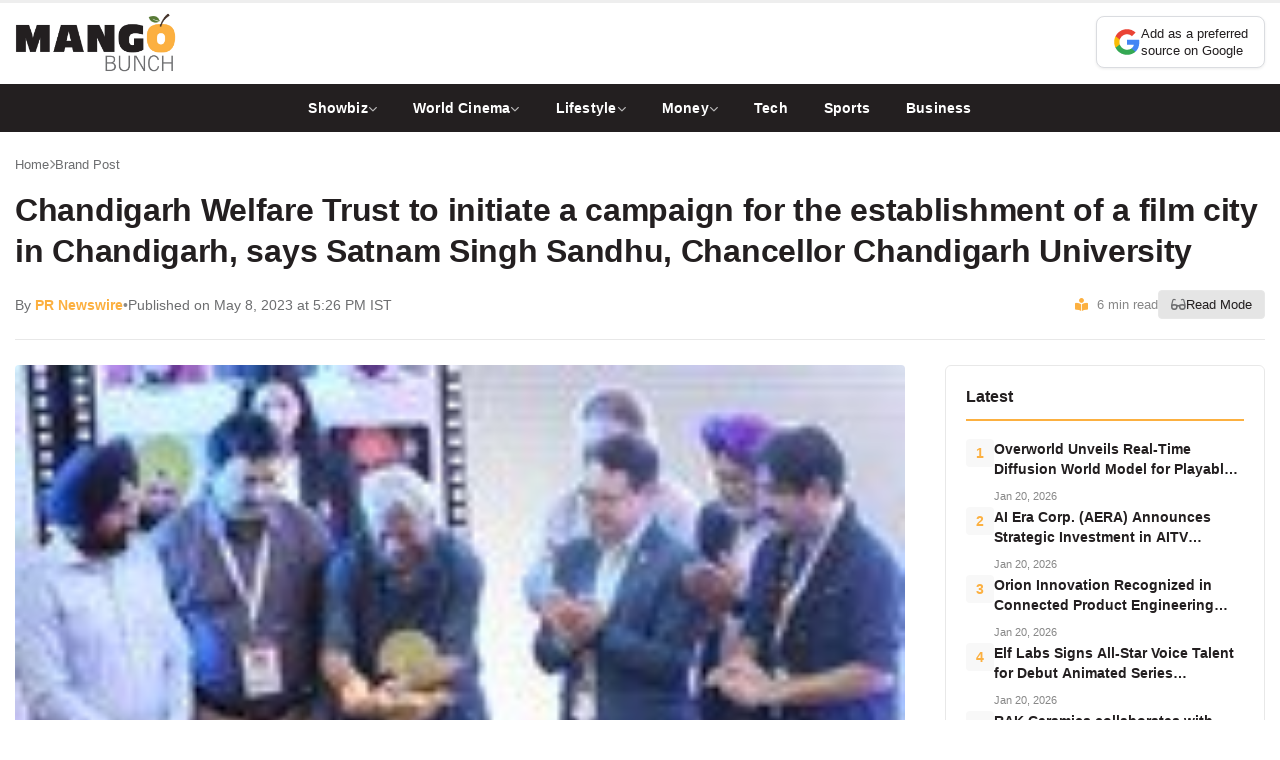

--- FILE ---
content_type: text/html; charset=UTF-8
request_url: https://mangobunch.in/brand-post/chandigarh-welfare-trust-to-initiate-a-campaign-for-the-establishment-of-a-film-city-in-chandigarh-says-satnam-singh-sandhu-chancellor-chandigarh-university/
body_size: 14285
content:
<!DOCTYPE html>
<html lang="en-US">
<head>
    <meta charset="UTF-8">
    <meta name="viewport" content="width=device-width, initial-scale=1.0">
    <meta http-equiv="X-UA-Compatible" content="IE=edge">
    
        <meta name="author" content="">
        
        <meta property="article:published_time" content="2023-05-08T17:26:00+05:30">
    <meta property="article:modified_time" content="2023-05-08T17:26:00+05:30">
    <meta property="article:section" content="Brand Post">
        
    <title>Chandigarh Welfare Trust to initiate a campaign for the establishment of a film city in Chandigarh, says Satnam Singh Sandhu, Chancellor Chandigarh University | Mango Bunch</title>
<meta name='robots' content='max-image-preview:large' />
    <!-- Google Analytics -->
    <script async src="https://www.googletagmanager.com/gtag/js?id=G-KJSYJHG5WK"></script>
    <script>
        window.dataLayer = window.dataLayer || [];
        function gtag(){dataLayer.push(arguments);}
        gtag('js', new Date());
        gtag('config', 'G-KJSYJHG5WK');
    </script>
        <link rel="preconnect" href="https://fonts.googleapis.com">
    <link rel="preconnect" href="https://fonts.gstatic.com" crossorigin>
    <link rel="preconnect" href="https://cdnjs.cloudflare.com">
    <link rel="dns-prefetch" href="//fonts.googleapis.com">
    <link rel="dns-prefetch" href="//cdnjs.cloudflare.com">
    <link rel='dns-prefetch' href='//www.instagram.com' />
<link rel='dns-prefetch' href='//fonts.googleapis.com' />
<link rel='dns-prefetch' href='//cdnjs.cloudflare.com' />
<style id='wp-img-auto-sizes-contain-inline-css' type='text/css'>
img:is([sizes=auto i],[sizes^="auto," i]){contain-intrinsic-size:3000px 1500px}
/*# sourceURL=wp-img-auto-sizes-contain-inline-css */
</style>
<style id='wp-block-library-inline-css' type='text/css'>
:root{--wp-block-synced-color:#7a00df;--wp-block-synced-color--rgb:122,0,223;--wp-bound-block-color:var(--wp-block-synced-color);--wp-editor-canvas-background:#ddd;--wp-admin-theme-color:#007cba;--wp-admin-theme-color--rgb:0,124,186;--wp-admin-theme-color-darker-10:#006ba1;--wp-admin-theme-color-darker-10--rgb:0,107,160.5;--wp-admin-theme-color-darker-20:#005a87;--wp-admin-theme-color-darker-20--rgb:0,90,135;--wp-admin-border-width-focus:2px}@media (min-resolution:192dpi){:root{--wp-admin-border-width-focus:1.5px}}.wp-element-button{cursor:pointer}:root .has-very-light-gray-background-color{background-color:#eee}:root .has-very-dark-gray-background-color{background-color:#313131}:root .has-very-light-gray-color{color:#eee}:root .has-very-dark-gray-color{color:#313131}:root .has-vivid-green-cyan-to-vivid-cyan-blue-gradient-background{background:linear-gradient(135deg,#00d084,#0693e3)}:root .has-purple-crush-gradient-background{background:linear-gradient(135deg,#34e2e4,#4721fb 50%,#ab1dfe)}:root .has-hazy-dawn-gradient-background{background:linear-gradient(135deg,#faaca8,#dad0ec)}:root .has-subdued-olive-gradient-background{background:linear-gradient(135deg,#fafae1,#67a671)}:root .has-atomic-cream-gradient-background{background:linear-gradient(135deg,#fdd79a,#004a59)}:root .has-nightshade-gradient-background{background:linear-gradient(135deg,#330968,#31cdcf)}:root .has-midnight-gradient-background{background:linear-gradient(135deg,#020381,#2874fc)}:root{--wp--preset--font-size--normal:16px;--wp--preset--font-size--huge:42px}.has-regular-font-size{font-size:1em}.has-larger-font-size{font-size:2.625em}.has-normal-font-size{font-size:var(--wp--preset--font-size--normal)}.has-huge-font-size{font-size:var(--wp--preset--font-size--huge)}.has-text-align-center{text-align:center}.has-text-align-left{text-align:left}.has-text-align-right{text-align:right}.has-fit-text{white-space:nowrap!important}#end-resizable-editor-section{display:none}.aligncenter{clear:both}.items-justified-left{justify-content:flex-start}.items-justified-center{justify-content:center}.items-justified-right{justify-content:flex-end}.items-justified-space-between{justify-content:space-between}.screen-reader-text{border:0;clip-path:inset(50%);height:1px;margin:-1px;overflow:hidden;padding:0;position:absolute;width:1px;word-wrap:normal!important}.screen-reader-text:focus{background-color:#ddd;clip-path:none;color:#444;display:block;font-size:1em;height:auto;left:5px;line-height:normal;padding:15px 23px 14px;text-decoration:none;top:5px;width:auto;z-index:100000}html :where(.has-border-color){border-style:solid}html :where([style*=border-top-color]){border-top-style:solid}html :where([style*=border-right-color]){border-right-style:solid}html :where([style*=border-bottom-color]){border-bottom-style:solid}html :where([style*=border-left-color]){border-left-style:solid}html :where([style*=border-width]){border-style:solid}html :where([style*=border-top-width]){border-top-style:solid}html :where([style*=border-right-width]){border-right-style:solid}html :where([style*=border-bottom-width]){border-bottom-style:solid}html :where([style*=border-left-width]){border-left-style:solid}html :where(img[class*=wp-image-]){height:auto;max-width:100%}:where(figure){margin:0 0 1em}html :where(.is-position-sticky){--wp-admin--admin-bar--position-offset:var(--wp-admin--admin-bar--height,0px)}@media screen and (max-width:600px){html :where(.is-position-sticky){--wp-admin--admin-bar--position-offset:0px}}

/*# sourceURL=wp-block-library-inline-css */
</style><style id='global-styles-inline-css' type='text/css'>
:root{--wp--preset--aspect-ratio--square: 1;--wp--preset--aspect-ratio--4-3: 4/3;--wp--preset--aspect-ratio--3-4: 3/4;--wp--preset--aspect-ratio--3-2: 3/2;--wp--preset--aspect-ratio--2-3: 2/3;--wp--preset--aspect-ratio--16-9: 16/9;--wp--preset--aspect-ratio--9-16: 9/16;--wp--preset--color--black: #000000;--wp--preset--color--cyan-bluish-gray: #abb8c3;--wp--preset--color--white: #ffffff;--wp--preset--color--pale-pink: #f78da7;--wp--preset--color--vivid-red: #cf2e2e;--wp--preset--color--luminous-vivid-orange: #ff6900;--wp--preset--color--luminous-vivid-amber: #fcb900;--wp--preset--color--light-green-cyan: #7bdcb5;--wp--preset--color--vivid-green-cyan: #00d084;--wp--preset--color--pale-cyan-blue: #8ed1fc;--wp--preset--color--vivid-cyan-blue: #0693e3;--wp--preset--color--vivid-purple: #9b51e0;--wp--preset--gradient--vivid-cyan-blue-to-vivid-purple: linear-gradient(135deg,rgb(6,147,227) 0%,rgb(155,81,224) 100%);--wp--preset--gradient--light-green-cyan-to-vivid-green-cyan: linear-gradient(135deg,rgb(122,220,180) 0%,rgb(0,208,130) 100%);--wp--preset--gradient--luminous-vivid-amber-to-luminous-vivid-orange: linear-gradient(135deg,rgb(252,185,0) 0%,rgb(255,105,0) 100%);--wp--preset--gradient--luminous-vivid-orange-to-vivid-red: linear-gradient(135deg,rgb(255,105,0) 0%,rgb(207,46,46) 100%);--wp--preset--gradient--very-light-gray-to-cyan-bluish-gray: linear-gradient(135deg,rgb(238,238,238) 0%,rgb(169,184,195) 100%);--wp--preset--gradient--cool-to-warm-spectrum: linear-gradient(135deg,rgb(74,234,220) 0%,rgb(151,120,209) 20%,rgb(207,42,186) 40%,rgb(238,44,130) 60%,rgb(251,105,98) 80%,rgb(254,248,76) 100%);--wp--preset--gradient--blush-light-purple: linear-gradient(135deg,rgb(255,206,236) 0%,rgb(152,150,240) 100%);--wp--preset--gradient--blush-bordeaux: linear-gradient(135deg,rgb(254,205,165) 0%,rgb(254,45,45) 50%,rgb(107,0,62) 100%);--wp--preset--gradient--luminous-dusk: linear-gradient(135deg,rgb(255,203,112) 0%,rgb(199,81,192) 50%,rgb(65,88,208) 100%);--wp--preset--gradient--pale-ocean: linear-gradient(135deg,rgb(255,245,203) 0%,rgb(182,227,212) 50%,rgb(51,167,181) 100%);--wp--preset--gradient--electric-grass: linear-gradient(135deg,rgb(202,248,128) 0%,rgb(113,206,126) 100%);--wp--preset--gradient--midnight: linear-gradient(135deg,rgb(2,3,129) 0%,rgb(40,116,252) 100%);--wp--preset--font-size--small: 13px;--wp--preset--font-size--medium: 20px;--wp--preset--font-size--large: 36px;--wp--preset--font-size--x-large: 42px;--wp--preset--spacing--20: 0.44rem;--wp--preset--spacing--30: 0.67rem;--wp--preset--spacing--40: 1rem;--wp--preset--spacing--50: 1.5rem;--wp--preset--spacing--60: 2.25rem;--wp--preset--spacing--70: 3.38rem;--wp--preset--spacing--80: 5.06rem;--wp--preset--shadow--natural: 6px 6px 9px rgba(0, 0, 0, 0.2);--wp--preset--shadow--deep: 12px 12px 50px rgba(0, 0, 0, 0.4);--wp--preset--shadow--sharp: 6px 6px 0px rgba(0, 0, 0, 0.2);--wp--preset--shadow--outlined: 6px 6px 0px -3px rgb(255, 255, 255), 6px 6px rgb(0, 0, 0);--wp--preset--shadow--crisp: 6px 6px 0px rgb(0, 0, 0);}:where(.is-layout-flex){gap: 0.5em;}:where(.is-layout-grid){gap: 0.5em;}body .is-layout-flex{display: flex;}.is-layout-flex{flex-wrap: wrap;align-items: center;}.is-layout-flex > :is(*, div){margin: 0;}body .is-layout-grid{display: grid;}.is-layout-grid > :is(*, div){margin: 0;}:where(.wp-block-columns.is-layout-flex){gap: 2em;}:where(.wp-block-columns.is-layout-grid){gap: 2em;}:where(.wp-block-post-template.is-layout-flex){gap: 1.25em;}:where(.wp-block-post-template.is-layout-grid){gap: 1.25em;}.has-black-color{color: var(--wp--preset--color--black) !important;}.has-cyan-bluish-gray-color{color: var(--wp--preset--color--cyan-bluish-gray) !important;}.has-white-color{color: var(--wp--preset--color--white) !important;}.has-pale-pink-color{color: var(--wp--preset--color--pale-pink) !important;}.has-vivid-red-color{color: var(--wp--preset--color--vivid-red) !important;}.has-luminous-vivid-orange-color{color: var(--wp--preset--color--luminous-vivid-orange) !important;}.has-luminous-vivid-amber-color{color: var(--wp--preset--color--luminous-vivid-amber) !important;}.has-light-green-cyan-color{color: var(--wp--preset--color--light-green-cyan) !important;}.has-vivid-green-cyan-color{color: var(--wp--preset--color--vivid-green-cyan) !important;}.has-pale-cyan-blue-color{color: var(--wp--preset--color--pale-cyan-blue) !important;}.has-vivid-cyan-blue-color{color: var(--wp--preset--color--vivid-cyan-blue) !important;}.has-vivid-purple-color{color: var(--wp--preset--color--vivid-purple) !important;}.has-black-background-color{background-color: var(--wp--preset--color--black) !important;}.has-cyan-bluish-gray-background-color{background-color: var(--wp--preset--color--cyan-bluish-gray) !important;}.has-white-background-color{background-color: var(--wp--preset--color--white) !important;}.has-pale-pink-background-color{background-color: var(--wp--preset--color--pale-pink) !important;}.has-vivid-red-background-color{background-color: var(--wp--preset--color--vivid-red) !important;}.has-luminous-vivid-orange-background-color{background-color: var(--wp--preset--color--luminous-vivid-orange) !important;}.has-luminous-vivid-amber-background-color{background-color: var(--wp--preset--color--luminous-vivid-amber) !important;}.has-light-green-cyan-background-color{background-color: var(--wp--preset--color--light-green-cyan) !important;}.has-vivid-green-cyan-background-color{background-color: var(--wp--preset--color--vivid-green-cyan) !important;}.has-pale-cyan-blue-background-color{background-color: var(--wp--preset--color--pale-cyan-blue) !important;}.has-vivid-cyan-blue-background-color{background-color: var(--wp--preset--color--vivid-cyan-blue) !important;}.has-vivid-purple-background-color{background-color: var(--wp--preset--color--vivid-purple) !important;}.has-black-border-color{border-color: var(--wp--preset--color--black) !important;}.has-cyan-bluish-gray-border-color{border-color: var(--wp--preset--color--cyan-bluish-gray) !important;}.has-white-border-color{border-color: var(--wp--preset--color--white) !important;}.has-pale-pink-border-color{border-color: var(--wp--preset--color--pale-pink) !important;}.has-vivid-red-border-color{border-color: var(--wp--preset--color--vivid-red) !important;}.has-luminous-vivid-orange-border-color{border-color: var(--wp--preset--color--luminous-vivid-orange) !important;}.has-luminous-vivid-amber-border-color{border-color: var(--wp--preset--color--luminous-vivid-amber) !important;}.has-light-green-cyan-border-color{border-color: var(--wp--preset--color--light-green-cyan) !important;}.has-vivid-green-cyan-border-color{border-color: var(--wp--preset--color--vivid-green-cyan) !important;}.has-pale-cyan-blue-border-color{border-color: var(--wp--preset--color--pale-cyan-blue) !important;}.has-vivid-cyan-blue-border-color{border-color: var(--wp--preset--color--vivid-cyan-blue) !important;}.has-vivid-purple-border-color{border-color: var(--wp--preset--color--vivid-purple) !important;}.has-vivid-cyan-blue-to-vivid-purple-gradient-background{background: var(--wp--preset--gradient--vivid-cyan-blue-to-vivid-purple) !important;}.has-light-green-cyan-to-vivid-green-cyan-gradient-background{background: var(--wp--preset--gradient--light-green-cyan-to-vivid-green-cyan) !important;}.has-luminous-vivid-amber-to-luminous-vivid-orange-gradient-background{background: var(--wp--preset--gradient--luminous-vivid-amber-to-luminous-vivid-orange) !important;}.has-luminous-vivid-orange-to-vivid-red-gradient-background{background: var(--wp--preset--gradient--luminous-vivid-orange-to-vivid-red) !important;}.has-very-light-gray-to-cyan-bluish-gray-gradient-background{background: var(--wp--preset--gradient--very-light-gray-to-cyan-bluish-gray) !important;}.has-cool-to-warm-spectrum-gradient-background{background: var(--wp--preset--gradient--cool-to-warm-spectrum) !important;}.has-blush-light-purple-gradient-background{background: var(--wp--preset--gradient--blush-light-purple) !important;}.has-blush-bordeaux-gradient-background{background: var(--wp--preset--gradient--blush-bordeaux) !important;}.has-luminous-dusk-gradient-background{background: var(--wp--preset--gradient--luminous-dusk) !important;}.has-pale-ocean-gradient-background{background: var(--wp--preset--gradient--pale-ocean) !important;}.has-electric-grass-gradient-background{background: var(--wp--preset--gradient--electric-grass) !important;}.has-midnight-gradient-background{background: var(--wp--preset--gradient--midnight) !important;}.has-small-font-size{font-size: var(--wp--preset--font-size--small) !important;}.has-medium-font-size{font-size: var(--wp--preset--font-size--medium) !important;}.has-large-font-size{font-size: var(--wp--preset--font-size--large) !important;}.has-x-large-font-size{font-size: var(--wp--preset--font-size--x-large) !important;}
/*# sourceURL=global-styles-inline-css */
</style>

<style id='classic-theme-styles-inline-css' type='text/css'>
/*! This file is auto-generated */
.wp-block-button__link{color:#fff;background-color:#32373c;border-radius:9999px;box-shadow:none;text-decoration:none;padding:calc(.667em + 2px) calc(1.333em + 2px);font-size:1.125em}.wp-block-file__button{background:#32373c;color:#fff;text-decoration:none}
/*# sourceURL=/wp-includes/css/classic-themes.min.css */
</style>
<link rel='stylesheet' id='google-fonts-css' href='https://fonts.googleapis.com/css2?family=Noto+Sans:wght@400;500;600;700;800&#038;display=swap' type='text/css' media='print' onload="this.media='all'" />
<link rel='stylesheet' media='print' onload="this.media='all'" id='font-awesome-css' href='https://cdnjs.cloudflare.com/ajax/libs/font-awesome/6.4.0/css/all.min.css' type='text/css' media='all' />
<link rel='stylesheet' id='indiashorts-style-css' href='https://mangobunch.in/wp-content/themes/mangobunch/style.css' type='text/css' media='all' />
<link rel='stylesheet' id='indiashorts-home-css' href='https://mangobunch.in/wp-content/themes/mangobunch/css/home.css' type='text/css' media='all' />
<link rel='stylesheet' id='indiashorts-single-css' href='https://mangobunch.in/wp-content/themes/mangobunch/css/single.css' type='text/css' media='all' />
<link rel="canonical" href="https://mangobunch.in/brand-post/chandigarh-welfare-trust-to-initiate-a-campaign-for-the-establishment-of-a-film-city-in-chandigarh-says-satnam-singh-sandhu-chancellor-chandigarh-university/" />


<!-- This site is optimized with the Simple SEO plugin v2.0.33 - https://wordpress.org/plugins/cds-simple-seo/ -->
<meta property="og:site_name" content="Mango Bunch" />
<meta property="og:url" content="https://mangobunch.in/brand-post/chandigarh-welfare-trust-to-initiate-a-campaign-for-the-establishment-of-a-film-city-in-chandigarh-says-satnam-singh-sandhu-chancellor-chandigarh-university/" />
<meta property="og:type" content="website" />
<meta property="og:title" content="Chandigarh Welfare Trust to initiate a campaign for the establishment of a film city in Chandigarh, says Satnam Singh Sandhu, Chancellor Chandigarh University | Mango Bunch" />
<meta property="og:image" content="https://mangobunch.in/wp-content/uploads/2023/05/chandigarh-welfare-trust-to-initiate-a-campaign-for-the-establishment-of-a-film-city-in-chandigarh-says-satnam-singh-sandhu-chancellor-chandigarh-university.jpg" />
<meta property="og:image:url" content="https://mangobunch.in/wp-content/uploads/2023/05/chandigarh-welfare-trust-to-initiate-a-campaign-for-the-establishment-of-a-film-city-in-chandigarh-says-satnam-singh-sandhu-chancellor-chandigarh-university.jpg" />
<meta name="twitter:title" content="Chandigarh Welfare Trust to initiate a campaign for the establishment of a film city in Chandigarh, says Satnam Singh Sandhu, Chancellor Chandigarh University | Mango Bunch" />
<meta name="twitter:image" content="https://mangobunch.in/wp-content/uploads/2023/05/chandigarh-welfare-trust-to-initiate-a-campaign-for-the-establishment-of-a-film-city-in-chandigarh-says-satnam-singh-sandhu-chancellor-chandigarh-university.jpg" />
<meta name="twitter:card" content="summary_large_image">
<link rel="canonical" href="https://mangobunch.in/brand-post/chandigarh-welfare-trust-to-initiate-a-campaign-for-the-establishment-of-a-film-city-in-chandigarh-says-satnam-singh-sandhu-chancellor-chandigarh-university/" />
<!-- / Simple SEO plugin. -->

<link rel="icon" href="https://mangobunch.in/wp-content/uploads/2019/08/cropped-icon-150x150.jpg" sizes="32x32" />
<link rel="icon" href="https://mangobunch.in/wp-content/uploads/2019/08/cropped-icon-300x300.jpg" sizes="192x192" />
<link rel="apple-touch-icon" href="https://mangobunch.in/wp-content/uploads/2019/08/cropped-icon-300x300.jpg" />
<meta name="msapplication-TileImage" content="https://mangobunch.in/wp-content/uploads/2019/08/cropped-icon-300x300.jpg" />
</head>
<body data-rsssl=1 class="wp-singular post-template-default single single-post postid-33095 single-format-standard wp-theme-mangobunch">

    <header class="site-header">
        <!-- Row 1: Logo + Google Source -->
        <div class="header-top">
            <div class="header-container">
                <div class="logo">
                    <a href="https://mangobunch.in/" aria-label="Mango Bunch - Home">
                        <img src="https://mangobunch.in/wp-content/uploads/2025/12/Mango-Bunch-PNG-Logo-1.png" alt="Mango Bunch">
                    </a>
                </div>
                <div class="header-right">
                                        <div class="google-source-btn">
                        <a href="https://www.google.com/preferences/source?q=https://mangobunch.in" target="_blank" rel="noopener noreferrer" aria-label="Add as a preferred source on Google">
                            <span class="gs-icon" aria-hidden="true">
                                <svg viewBox="0 0 24 24" width="24" height="24" aria-hidden="true">
                                    <path fill="#4285F4" d="M22.56 12.25c0-.78-.07-1.53-.2-2.25H12v4.26h5.92c-.26 1.37-1.04 2.53-2.21 3.31v2.77h3.57c2.08-1.92 3.28-4.74 3.28-8.09z"/>
                                    <path fill="#34A853" d="M12 23c2.97 0 5.46-.98 7.28-2.66l-3.57-2.77c-.98.66-2.23 1.06-3.71 1.06-2.86 0-5.29-1.93-6.16-4.53H2.18v2.84C3.99 20.53 7.7 23 12 23z"/>
                                    <path fill="#FBBC05" d="M5.84 14.09c-.22-.66-.35-1.36-.35-2.09s.13-1.43.35-2.09V7.07H2.18C1.43 8.55 1 10.22 1 12s.43 3.45 1.18 4.93l2.85-2.22.81-.62z"/>
                                    <path fill="#EA4335" d="M12 5.38c1.62 0 3.06.56 4.21 1.64l3.15-3.15C17.45 2.09 14.97 1 12 1 7.7 1 3.99 3.47 2.18 7.07l3.66 2.84c.87-2.6 3.3-4.53 6.16-4.53z"/>
                                </svg>
                            </span>
                            <span class="gs-text">Add as a preferred<br>source on Google</span>
                        </a>
                    </div>
                    
                    <!-- Mobile Menu Toggle (visible only on mobile) -->
                    <button class="menu-toggle" aria-label="Toggle Menu" aria-expanded="false">
                        <i class="fas fa-bars" aria-hidden="true"></i>
                    </button>
                </div>
            </div>
        </div>
        
        <!-- Row 2: Navigation Menu -->
        <nav class="main-nav" role="navigation" aria-label="Primary Navigation">
            <div class="nav-container">
                <ul id="menu-main-navigation" class="nav-menu"><li class="menu-item menu-item-type-taxonomy menu-item-object-category menu-item-has-children has-dropdown"><a href="https://mangobunch.in/category/showbiz/">Showbiz <i class="fas fa-chevron-down" aria-hidden="true"></i></a><ul class="dropdown"><li class="menu-item menu-item-type-taxonomy menu-item-object-category"><a href="https://mangobunch.in/category/showbiz/celebrity/">Celebrity</a></li>
<li class="menu-item menu-item-type-taxonomy menu-item-object-category"><a href="https://mangobunch.in/category/showbiz/movies/">Movies</a></li>
<li class="menu-item menu-item-type-taxonomy menu-item-object-category"><a href="https://mangobunch.in/category/showbiz/ott/">OTT</a></li>
<li class="menu-item menu-item-type-taxonomy menu-item-object-category"><a href="https://mangobunch.in/category/showbiz/television/">Television</a></li>
<li class="menu-item menu-item-type-taxonomy menu-item-object-category"><a href="https://mangobunch.in/category/showbiz/music/">Music</a></li>
<li class="menu-item menu-item-type-taxonomy menu-item-object-category"><a href="https://mangobunch.in/category/showbiz/box-office/">Box-Office</a></li>
</ul>
</li>
<li class="menu-item menu-item-type-taxonomy menu-item-object-category menu-item-has-children has-dropdown"><a href="https://mangobunch.in/category/showbiz/world-cinema/">World Cinema <i class="fas fa-chevron-down" aria-hidden="true"></i></a><ul class="dropdown"><li class="menu-item menu-item-type-taxonomy menu-item-object-category"><a href="https://mangobunch.in/category/showbiz/world-cinema/hollywood/">Hollywood</a></li>
<li class="menu-item menu-item-type-taxonomy menu-item-object-category"><a href="https://mangobunch.in/category/showbiz/world-cinema/animewood/">Animewood</a></li>
<li class="menu-item menu-item-type-taxonomy menu-item-object-category"><a href="https://mangobunch.in/category/showbiz/world-cinema/korean-drama/">Korean Drama</a></li>
<li class="menu-item menu-item-type-taxonomy menu-item-object-category"><a href="https://mangobunch.in/category/showbiz/world-cinema/pakistani-dramas/">Pakistani Dramas</a></li>
</ul>
</li>
<li class="menu-item menu-item-type-taxonomy menu-item-object-category menu-item-has-children has-dropdown"><a href="https://mangobunch.in/category/lifestyle/">Lifestyle <i class="fas fa-chevron-down" aria-hidden="true"></i></a><ul class="dropdown"><li class="menu-item menu-item-type-taxonomy menu-item-object-category"><a href="https://mangobunch.in/category/lifestyle/fashion/">Fashion</a></li>
<li class="menu-item menu-item-type-taxonomy menu-item-object-category"><a href="https://mangobunch.in/category/lifestyle/food/">Food</a></li>
<li class="menu-item menu-item-type-taxonomy menu-item-object-category"><a href="https://mangobunch.in/category/lifestyle/health/">Health</a></li>
</ul>
</li>
<li class="menu-item menu-item-type-taxonomy menu-item-object-category menu-item-has-children has-dropdown"><a href="https://mangobunch.in/category/money/">Money <i class="fas fa-chevron-down" aria-hidden="true"></i></a><ul class="dropdown"><li class="menu-item menu-item-type-taxonomy menu-item-object-category"><a href="https://mangobunch.in/category/money/stock-market/">Stock Market</a></li>
<li class="menu-item menu-item-type-taxonomy menu-item-object-category"><a href="https://mangobunch.in/category/money/cryptocurrency/">Cryptocurrency</a></li>
<li class="menu-item menu-item-type-taxonomy menu-item-object-category"><a href="https://mangobunch.in/category/money/personal-finance/">Personal Finance</a></li>
<li class="menu-item menu-item-type-taxonomy menu-item-object-category"><a href="https://mangobunch.in/category/money/mutual-funds/">Mutual Funds</a></li>
</ul>
</li>
<li class="menu-item menu-item-type-taxonomy menu-item-object-category"><a href="https://mangobunch.in/category/tech/">Tech</a></li>
<li class="menu-item menu-item-type-taxonomy menu-item-object-category"><a href="https://mangobunch.in/category/sports/">Sports</a></li>
<li class="menu-item menu-item-type-taxonomy menu-item-object-category"><a href="https://mangobunch.in/category/business/">Business</a></li>
</ul>            </div>
            
            <!-- Mobile Menu Dropdown -->
            <div class="mobile-menu-panel">
                <!-- Search Bar in Mobile Menu -->
                <div class="mobile-search">
                    <form class="mobile-search-form" action="https://mangobunch.in/" method="GET" role="search">
                        <input type="text" name="s" placeholder="Search..." required>
                        <button type="submit" aria-label="Search">
                            <i class="fas fa-search"></i>
                        </button>
                    </form>
                </div>
                
                <!-- Mobile Navigation Links -->
                <ul id="menu-main-navigation-1" class="mobile-nav-menu"><li class="menu-item menu-item-type-taxonomy menu-item-object-category menu-item-has-children has-dropdown"><a href="https://mangobunch.in/category/showbiz/">Showbiz <i class="fas fa-chevron-down" aria-hidden="true"></i></a><ul class="dropdown"><li class="menu-item menu-item-type-taxonomy menu-item-object-category"><a href="https://mangobunch.in/category/showbiz/celebrity/">Celebrity</a></li>
<li class="menu-item menu-item-type-taxonomy menu-item-object-category"><a href="https://mangobunch.in/category/showbiz/movies/">Movies</a></li>
<li class="menu-item menu-item-type-taxonomy menu-item-object-category"><a href="https://mangobunch.in/category/showbiz/ott/">OTT</a></li>
<li class="menu-item menu-item-type-taxonomy menu-item-object-category"><a href="https://mangobunch.in/category/showbiz/television/">Television</a></li>
<li class="menu-item menu-item-type-taxonomy menu-item-object-category"><a href="https://mangobunch.in/category/showbiz/music/">Music</a></li>
<li class="menu-item menu-item-type-taxonomy menu-item-object-category"><a href="https://mangobunch.in/category/showbiz/box-office/">Box-Office</a></li>
</ul>
</li>
<li class="menu-item menu-item-type-taxonomy menu-item-object-category menu-item-has-children has-dropdown"><a href="https://mangobunch.in/category/showbiz/world-cinema/">World Cinema <i class="fas fa-chevron-down" aria-hidden="true"></i></a><ul class="dropdown"><li class="menu-item menu-item-type-taxonomy menu-item-object-category"><a href="https://mangobunch.in/category/showbiz/world-cinema/hollywood/">Hollywood</a></li>
<li class="menu-item menu-item-type-taxonomy menu-item-object-category"><a href="https://mangobunch.in/category/showbiz/world-cinema/animewood/">Animewood</a></li>
<li class="menu-item menu-item-type-taxonomy menu-item-object-category"><a href="https://mangobunch.in/category/showbiz/world-cinema/korean-drama/">Korean Drama</a></li>
<li class="menu-item menu-item-type-taxonomy menu-item-object-category"><a href="https://mangobunch.in/category/showbiz/world-cinema/pakistani-dramas/">Pakistani Dramas</a></li>
</ul>
</li>
<li class="menu-item menu-item-type-taxonomy menu-item-object-category menu-item-has-children has-dropdown"><a href="https://mangobunch.in/category/lifestyle/">Lifestyle <i class="fas fa-chevron-down" aria-hidden="true"></i></a><ul class="dropdown"><li class="menu-item menu-item-type-taxonomy menu-item-object-category"><a href="https://mangobunch.in/category/lifestyle/fashion/">Fashion</a></li>
<li class="menu-item menu-item-type-taxonomy menu-item-object-category"><a href="https://mangobunch.in/category/lifestyle/food/">Food</a></li>
<li class="menu-item menu-item-type-taxonomy menu-item-object-category"><a href="https://mangobunch.in/category/lifestyle/health/">Health</a></li>
</ul>
</li>
<li class="menu-item menu-item-type-taxonomy menu-item-object-category menu-item-has-children has-dropdown"><a href="https://mangobunch.in/category/money/">Money <i class="fas fa-chevron-down" aria-hidden="true"></i></a><ul class="dropdown"><li class="menu-item menu-item-type-taxonomy menu-item-object-category"><a href="https://mangobunch.in/category/money/stock-market/">Stock Market</a></li>
<li class="menu-item menu-item-type-taxonomy menu-item-object-category"><a href="https://mangobunch.in/category/money/cryptocurrency/">Cryptocurrency</a></li>
<li class="menu-item menu-item-type-taxonomy menu-item-object-category"><a href="https://mangobunch.in/category/money/personal-finance/">Personal Finance</a></li>
<li class="menu-item menu-item-type-taxonomy menu-item-object-category"><a href="https://mangobunch.in/category/money/mutual-funds/">Mutual Funds</a></li>
</ul>
</li>
<li class="menu-item menu-item-type-taxonomy menu-item-object-category"><a href="https://mangobunch.in/category/tech/">Tech</a></li>
<li class="menu-item menu-item-type-taxonomy menu-item-object-category"><a href="https://mangobunch.in/category/sports/">Sports</a></li>
<li class="menu-item menu-item-type-taxonomy menu-item-object-category"><a href="https://mangobunch.in/category/business/">Business</a></li>
</ul>            </div>
        </nav>
    </header>
    
    <main class="site-main" id="main-content">

<!-- Schema.org NewsArticle Markup -->
<script type="application/ld+json">
{
    "@context": "https://schema.org",
    "@type": "NewsArticle",
    "mainEntityOfPage": {
        "@type": "WebPage",
        "@id": "https://mangobunch.in/brand-post/chandigarh-welfare-trust-to-initiate-a-campaign-for-the-establishment-of-a-film-city-in-chandigarh-says-satnam-singh-sandhu-chancellor-chandigarh-university/"
    },
    "headline": "Chandigarh Welfare Trust to initiate a campaign for the establishment of a film city in Chandigarh, says Satnam Singh Sandhu, Chancellor Chandigarh University",
    "description": "Chandigarh Film City is an attempt to felicitate City Beautiful in becoming the hub of content creation in North India, says CWT Founder Satnam Singh Sandhu Noted Film Directors and",
    "image": {
        "@type": "ImageObject",
        "url": "https://mangobunch.in/wp-content/uploads/2023/05/chandigarh-welfare-trust-to-initiate-a-campaign-for-the-establishment-of-a-film-city-in-chandigarh-says-satnam-singh-sandhu-chancellor-chandigarh-university.jpg",
        "width": 1200,
        "height": 675
    },
    "datePublished": "2023-05-08T17:26:00+05:30",
    "dateModified": "2023-05-08T17:26:00+05:30",
    "author": {
        "@type": "Person",
        "name": "PR Newswire",
        "url": "https://mangobunch.in/author/prnewswire/"
    },
    "publisher": {
        "@type": "Organization",
        "name": "Mango Bunch",
        "logo": {
            "@type": "ImageObject",
            "url": "https://mangobunch.in/wp-content/uploads/2025/12/Mango-Bunch-PNG-Logo-1.png",
            "width": 200,
            "height": 50
        }
    },
    "articleSection": "Brand Post",
    "keywords": ""
}
</script>

<article class="single-article" id="singleArticle">
    <div class="article-container">
        
        <!-- Article Header -->
        <header class="article-header">
            <div class="article-breadcrumb">
                <a href="https://mangobunch.in/">Home</a>
                                                <span class="separator"><i class="fas fa-chevron-right"></i></span>
                <a href="https://mangobunch.in/category/brand-post/">Brand Post</a>
                            </div>
            
            <h1 class="article-title">Chandigarh Welfare Trust to initiate a campaign for the establishment of a film city in Chandigarh, says Satnam Singh Sandhu, Chancellor Chandigarh University</h1>
            
            <div class="article-meta-bar">
                <div class="meta-left">
                    <div class="author-info">
                        <span class="author-name">By <a href="https://mangobunch.in/author/prnewswire/">PR Newswire</a></span>
                        <span class="meta-separator">•</span>
                        <span class="publish-info">Published on May 8, 2023 at 5:26 PM IST</span>
                    </div>
                </div>
                <div class="meta-right">
                    <span class="read-time"><i class="fas fa-book-reader"></i> 6 min read</span>
                    <button type="button" class="reading-mode-btn" id="readModeToggle" title="Toggle Reading Mode">
                        <i class="fas fa-glasses"></i> <span>Read Mode</span>
                    </button>
                </div>
            </div>
        </header>
        
        <!-- Main Content Area -->
        <div class="article-layout" id="articleLayout">
            
            <!-- Article Content -->
            <div class="article-main">
                
                <!-- Featured Image -->
                                <figure class="article-featured-image">
                    <img loading="lazy" width="144" height="73" src="https://mangobunch.in/wp-content/uploads/2023/05/chandigarh-welfare-trust-to-initiate-a-campaign-for-the-establishment-of-a-film-city-in-chandigarh-says-satnam-singh-sandhu-chancellor-chandigarh-university.jpg" class="attachment-full size-full wp-post-image" alt="Chandigarh Welfare Trust to initiate a campaign for the establishment of a film city in Chandigarh, says Satnam Singh Sandhu, Chancellor Chandigarh University" decoding="async" loading="lazy" />                                    </figure>
                                
                <!-- Share Bar -->
                <div class="share-bar">
                    <span class="share-label">Share:</span>
                    <div class="share-buttons">
                        <a href="https://www.facebook.com/sharer/sharer.php?u=https%3A%2F%2Fmangobunch.in%2Fbrand-post%2Fchandigarh-welfare-trust-to-initiate-a-campaign-for-the-establishment-of-a-film-city-in-chandigarh-says-satnam-singh-sandhu-chancellor-chandigarh-university%2F" class="share-btn facebook" title="Share on Facebook" target="_blank" rel="noopener noreferrer"><i class="fab fa-facebook-f"></i></a>
                        <a href="https://twitter.com/intent/tweet?url=https%3A%2F%2Fmangobunch.in%2Fbrand-post%2Fchandigarh-welfare-trust-to-initiate-a-campaign-for-the-establishment-of-a-film-city-in-chandigarh-says-satnam-singh-sandhu-chancellor-chandigarh-university%2F&text=Chandigarh+Welfare+Trust+to+initiate+a+campaign+for+the+establishment+of+a+film+city+in+Chandigarh%2C+says+Satnam+Singh+Sandhu%2C+Chancellor+Chandigarh+University" class="share-btn twitter" title="Share on Twitter" target="_blank" rel="noopener noreferrer"><i class="fab fa-twitter"></i></a>
                        <a href="https://api.whatsapp.com/send?text=Chandigarh+Welfare+Trust+to+initiate+a+campaign+for+the+establishment+of+a+film+city+in+Chandigarh%2C+says+Satnam+Singh+Sandhu%2C+Chancellor+Chandigarh+University+https%3A%2F%2Fmangobunch.in%2Fbrand-post%2Fchandigarh-welfare-trust-to-initiate-a-campaign-for-the-establishment-of-a-film-city-in-chandigarh-says-satnam-singh-sandhu-chancellor-chandigarh-university%2F" class="share-btn whatsapp" title="Share on WhatsApp" target="_blank" rel="noopener noreferrer"><i class="fab fa-whatsapp"></i></a>
                        <a href="https://www.linkedin.com/shareArticle?mini=true&url=https%3A%2F%2Fmangobunch.in%2Fbrand-post%2Fchandigarh-welfare-trust-to-initiate-a-campaign-for-the-establishment-of-a-film-city-in-chandigarh-says-satnam-singh-sandhu-chancellor-chandigarh-university%2F&title=Chandigarh+Welfare+Trust+to+initiate+a+campaign+for+the+establishment+of+a+film+city+in+Chandigarh%2C+says+Satnam+Singh+Sandhu%2C+Chancellor+Chandigarh+University" class="share-btn linkedin" title="Share on LinkedIn" target="_blank" rel="noopener noreferrer"><i class="fab fa-linkedin-in"></i></a>
                        <a href="https://t.me/share/url?url=https%3A%2F%2Fmangobunch.in%2Fbrand-post%2Fchandigarh-welfare-trust-to-initiate-a-campaign-for-the-establishment-of-a-film-city-in-chandigarh-says-satnam-singh-sandhu-chancellor-chandigarh-university%2F&text=Chandigarh+Welfare+Trust+to+initiate+a+campaign+for+the+establishment+of+a+film+city+in+Chandigarh%2C+says+Satnam+Singh+Sandhu%2C+Chancellor+Chandigarh+University" class="share-btn telegram" title="Share on Telegram" target="_blank" rel="noopener noreferrer"><i class="fab fa-telegram-plane"></i></a>
                        <a href="/cdn-cgi/l/email-protection#[base64]" class="share-btn email" title="Share via Email"><i class="far fa-envelope"></i></a>
                        <button class="share-btn copy" title="Copy Link" data-url="https://mangobunch.in/brand-post/chandigarh-welfare-trust-to-initiate-a-campaign-for-the-establishment-of-a-film-city-in-chandigarh-says-satnam-singh-sandhu-chancellor-chandigarh-university/"><i class="fas fa-link"></i></button>
                    </div>
                </div>
                
                <!-- Article Body -->
                <div class="article-content">
                    <p class="prntac"><b>Chandigarh Film City is an attempt to felicitate City Beautiful in becoming the hub of content creation in <span class="xn-location">North India</span>, says CWT Founder <span class="xn-person">Satnam Singh Sandhu</span> </b></p>
<p class="prntac"><b>Noted Film Directors and Actors from Bollywood and Pollywood participate in the 3rd Chandigarh Music and Film Festival </b></p>
<p><span class="legendSpanClass">CHANDIGARH, <span class="xn-location">India</span></span>, <span class="legendSpanClass"><span class="xn-chron">May 8, 2023</span></span> /PRNewswire/ &#8212; The three-day Chandigarh Music and Film Festival (CMFF) 2023 began with a glorious opening ceremony on <span class="xn-chron">May 7</span> (Sunday) at Punjab Municipal Bhawan, sector 35, Chandigarh. This is the third edition of CMFF organized by Chandigarh University and Chandigarh Welfare Trust (CWT) with the aim to project Chandigarh as the destination for filmmaking in <span class="xn-location">North India</span> and advocate the need for a film city in Chandigarh.</p>
<div class="PRN_ImbeddedAssetReference" id="DivAssetPlaceHolder1">
<p> <a href="https://mma.prnewswire.com/media/2071654/Chandigarh_Music_and_Film_Festival_2023.html" rel="nofollow noopener" target="_blank"> <img decoding="async" loading="lazy" alt="Satnam Singh Sandhu, Chancellor Chandigarh University with Bollywood Actors Vinay Pathak, Yashpal Sharma, Rajendra Gupta, and Rakesh Bedi inaugurating the 3rd Chandigarh Music, Film Festival" src="https://mma.prnewswire.com/media/2071654/Chandigarh_Music_and_Film_Festival_2023.jpg" title="Satnam Singh Sandhu, Chancellor Chandigarh University with Bollywood Actors Vinay Pathak, Yashpal Sharma, Rajendra Gupta, and Rakesh Bedi inaugurating the 3rd Chandigarh Music, Film Festival"></img> </a> </p>
</p></div>
<p>The festival, which will conclude on <span class="xn-chron">May 9</span>, will feature renowned filmmakers and artists from the Hindi and Punjabi film industries. <span class="xn-person">Satnam Singh Sandhu</span>, founder of Chandigarh Welfare Trust (CWT) and chancellor of Chandigarh University (CU) inaugurated the festival in the presence of artists from the Punjabi and Hindi film industries. His Excellency Dambajavyn Ganbold, Ambassador of <span class="xn-location">Mongolia</span> to <span class="xn-location">India</span> also attended the opening ceremony. This year, the CMFF is being organized under the theme &#8216;How India can become global content creation hub in Amritkal&#8217; and will focus on how content created by the Indian Film Fraternity is being appreciated across the globe and celebrate the success of Indian cinema at the Oscars.</p>
<p>The opening ceremony was attended by <span class="xn-person">Yashpal Sharma</span>, a Hindi and Punjabi film actor and theatre Artist; <span class="xn-person">Rajendra Gupta</span>, Actor, and Director; <span class="xn-person">Vinay Pathak</span>, Theatre and Film Actor; <span class="xn-person">Jaswinder Bhalla</span>, Punjabi actor; Gavie Chahal, Hindi and Punjabi Actor; <span class="xn-person">Rakesh Bedi</span>, Actor; <span class="xn-person">Ketan Anand</span>, Film Director; <span class="xn-person">Binnu Dhillon</span>, Actor; <span class="xn-person">Shamsher Sandhu</span>, Lyricist; <span class="xn-person">Charanjit Ahuja</span>, Music Artist; <span class="xn-person">Bal Mukand Sharma</span>, Actor; Ratan Aulakh, Actor; <span class="xn-person">Manjeet Nikki</span>, Singer; <span class="xn-person">Kiran Kaur</span>, Singer; and B.B Verma, noted scriptwriter.</p>
<p>The goal of the festival is to advocate the need for a film city in Chandigarh to promote the aspiring talent of the region and make Chandigarh a hub of the entertainment industry. On the occasion, Chandigarh Welfare Trust (CWT) was also initiated to advocate and make efforts for the establishment of a film city in Chandigarh. Moreover, CWT will take all possible steps for this initiative and will reach out to different stakeholders for the establishment of a film city in Chandigarh.</p>
<p>While speaking at the opening ceremony, <span class="xn-person">Satnam Singh Sandhu</span>, chancellor of Chandigarh University and founder of Chandigarh Welfare Trust (CWT), said that Chandigarh must have its own film city given its capability, potential and unique location, for which CWT will actively take up a campaign.  &#8220;Due to its proximity with Punjab and Haryana which is already an active Regional Film and Music Industry. Chandigarh has the potential of becoming the hub of the music and entertainment industry in <span class="xn-location">North India</span>. Therefore, Chandigarh must have its own film city that will facilitate filmmaking and promote content based on the culture of the region. If a film city will be set up in Chandigarh, it will boost the industry and provide new opportunities to the aspiring talent of this region,&#8221; said <span class="xn-person">Satnam Singh Sandhu</span>.</p>
<p><span class="xn-person">Satnam Singh Sandhu</span>, also said that he will take up the matter with the UT administration and central government for the establishment of a film city in Chandigarh.</p>
<p><span class="xn-person">Satnam Singh Sandhu</span> also urged the UT administration to come up with an &#8216;Ease of filming&#8217; policy for the convenience of filmmakers and directors in the city. &#8220;The administration should create a single window system to facilitate filmmakers, producers, directors, and actors to work in the city which will also help the young aspiring talent of the region with more opportunities,&#8221; said <span class="xn-person">Satnam Singh Sandhu</span>. </p>
<p>Meanwhile, at the opening ceremony, <span class="xn-person">Yashpal Sharma</span>, a Hindi and Punjabi film actor while welcoming the campaign for the establishment of the film city in Chandigarh said, &#8220;We should promote the initiative of establishment of a film city in Chandigarh because Chandigarh has a lot of potential and has given many actors, directors, and producers for the film industry.</p>
<p><span class="xn-person">Yashpal Sharma</span> also assured all possible support for the establishment of a film city in Chandigarh.</p>
<p><i>Theatre and film actor, <span class="xn-person">Vinay Pathak</span></i> said that Punjabi culture is already popular globally and it should be taken as an advantage for the establishment of a film city in Chandigarh. &#8220;The film city should be established in Chandigarh and promote Chandigarh as <span id="spanHghlt1061">the</span> hub of entertainment industry. Chandigarh with its unique location is a gateway of neighboring states and can become the hum of the entertainment industry.<span id="spanHghlt26c5">&#8220;</span></p>
<p><span class="xn-person">Rajendra Gupta</span>, a renowned actor, and director, said, &#8220;This is the age of the digital world and a lot of post-production work is carried out remotely. Chandigarh should provide a conducive environment and policy for the artists to settle here and work on their projects from the city.&#8221;</p>
<p>He also added that Chandigarh University can provide the industry-ready talent.</p>
<p>Bharat <span class="xn-person">Bhushan Verma</span>, scriptwriter, who is also president of the Punjabi Film and TV Actors&#8217; Association (PFTAA) praised <span class="xn-person">Satnam Singh Sandhu</span> for the welfare initiatives taken for Chandigarh. &#8220;If Satnam Singh Sandhu has taken up the issue of establishment of a film city in Chandigarh, I am sure that this initiative will see the daylight soon,&#8221; said Bharat Bhushan Verma while extending full support from PFTAA to CWT for its campaign to set up a film city in Chandigarh.</p>
<p>On day one of the festival, 16 films, including feature films, short films, fiction, nonfiction, and animated films were screened. Dozens of other films will be screened on <span class="xn-chron">May 8</span> and 9 at two different venues on the CU campus. Besides, talk shows of eminent personalities of the entertainment world will also be held at the CU campus for two days.</p>
<p><b>About Chandigarh University</b></p>
<p>Chandigarh University is a NAAC A+ Grade University and QS World Ranked University. This autonomous educational institution is approved by UGC and is located near Chandigarh in the state of Punjab. It is the youngest university in <span class="xn-location">India</span> and the only private university in Punjab to be honoured with A+ Grade by NAAC (National Assessment and Accreditation Council). CU offers more than 109 UG and PG programs in the field of engineering, management, pharmacy, law, architecture, journalism, animation, hotel management, commerce, and others. It has been awarded as The University with Best Placements by WCRC.</p>
<p>Photo: <a href="https://mma.prnewswire.com/media/2071654/Chandigarh_Music_and_Film_Festival_2023.jpg" rel="nofollow noopener" target="_blank">https://mma.prnewswire.com/media/2071654/Chandigarh_Music_and_Film_Festival_2023.jpg</a></p>
<p> </p>
<div class="PRN_ImbeddedAssetReference" id="DivAssetPlaceHolder2">
</div>
<p id="PURL"><img decoding="async" loading="lazy" alt="Cision" height="12" src="https://c212.net/c/img/favicon.jpg?sn=EN93134&amp;sd=2023-05-08" title="Cision" width="12"></img> View original content to download multimedia:<a href="https://www.prnewswire.com/in/news-releases/chandigarh-welfare-trust-to-initiate-a-campaign-for-the-establishment-of-a-film-city-in-chandigarh-says-satnam-singh-sandhu-chancellor-chandigarh-university-301818183.html" id="PRNURL" rel="nofollow noopener" target="_blank">https://www.prnewswire.com/in/news-releases/chandigarh-welfare-trust-to-initiate-a-campaign-for-the-establishment-of-a-film-city-in-chandigarh-says-satnam-singh-sandhu-chancellor-chandigarh-university-301818183.html</a></p>
<p> <img decoding="async" loading="lazy" alt="" src="https://rt.prnewswire.com/rt.gif?NewsItemId=EN93134&amp;Transmission_Id=202305080826PR_NEWS_EURO_ND__EN93134&amp;DateId=20230508" style="border:0px; width:1px; height:1px;"></img>Disclaimer: The above press release comes to you under an arrangement with PR Newswire. Mango Bunch takes no editorial responsibility for the same.</p>
                </div>
                
                <!-- Tags -->
                                
                <!-- Author Box -->
                <div class="author-box">
                    <div class="author-avatar">
                        <img alt='' src='https://secure.gravatar.com/avatar/a832e0a2132855d07f11f1dc9fc87b5431e24ee3e9b24d186de8bb32016169d3?s=100&#038;d=mm&#038;r=x' srcset='https://secure.gravatar.com/avatar/a832e0a2132855d07f11f1dc9fc87b5431e24ee3e9b24d186de8bb32016169d3?s=200&#038;d=mm&#038;r=x 2x' class='avatar avatar-100 photo' height='100' width='100' decoding='async'/>                    </div>
                    <div class="author-details">
                        <h4 class="author-name"><a href="https://mangobunch.in/author/prnewswire/">PR Newswire</a></h4>
                        <p class="author-bio">PR Newswire is a distributor of press releases headquartered in New York City.</p>
                        <div class="author-social">
                                                                                    <a href="/cdn-cgi/l/email-protection#7a0a08141f0d090d13081f3a171b141d15180f141912541314" title="Email"><i class="far fa-envelope"></i></a>
                        </div>
                    </div>
                </div>
                
                <!-- Related Articles -->
                                <section class="related-articles">
                    <h3 class="section-title">Related Articles</h3>
                    <div class="related-grid">
                                                <article class="related-card">
                            <div class="card-image">
                                <a href="https://mangobunch.in/brand-post/overworld-unveils-real-time-diffusion-world-model-for-playable-ai-native-worlds/">
                                                                        <img loading="lazy" width="300" height="50" src="https://mangobunch.in/wp-content/uploads/2026/01/overworld-unveils-real-time-diffusion-world-model-for-playable-ai-native-worlds-300x50.png" class="attachment-medium size-medium wp-post-image" alt="Overworld Unveils Real-Time Diffusion World Model for Playable, AI-Native Worlds" decoding="async" srcset="https://mangobunch.in/wp-content/uploads/2026/01/overworld-unveils-real-time-diffusion-world-model-for-playable-ai-native-worlds-300x50.png 300w, https://mangobunch.in/wp-content/uploads/2026/01/overworld-unveils-real-time-diffusion-world-model-for-playable-ai-native-worlds-1024x170.png 1024w, https://mangobunch.in/wp-content/uploads/2026/01/overworld-unveils-real-time-diffusion-world-model-for-playable-ai-native-worlds-768x127.png 768w, https://mangobunch.in/wp-content/uploads/2026/01/overworld-unveils-real-time-diffusion-world-model-for-playable-ai-native-worlds.png 1032w" sizes="(max-width: 300px) 100vw, 300px" loading="lazy" />                                                                    </a>
                            </div>
                            <h4 class="card-title">
                                <a href="https://mangobunch.in/brand-post/overworld-unveils-real-time-diffusion-world-model-for-playable-ai-native-worlds/">Overworld Unveils Real-Time Diffusion World Model for Playable, AI-Native Worlds</a>
                            </h4>
                            <span class="card-date">Jan 20, 2026</span>
                        </article>
                                                <article class="related-card">
                            <div class="card-image">
                                <a href="https://mangobunch.in/brand-post/orion-innovation-recognized-in-connected-product-engineering-services-q4-2025-analyst-evaluation/">
                                                                        <img loading="lazy" width="144" height="31" src="https://mangobunch.in/wp-content/uploads/2026/01/orion-innovation-recognized-in-connected-product-engineering-services-q4-2025-analyst-evaluation.jpg" class="attachment-medium size-medium wp-post-image" alt="Orion Innovation Recognized in Connected Product Engineering Services, Q4 2025 Analyst Evaluation" decoding="async" loading="lazy" />                                                                    </a>
                            </div>
                            <h4 class="card-title">
                                <a href="https://mangobunch.in/brand-post/orion-innovation-recognized-in-connected-product-engineering-services-q4-2025-analyst-evaluation/">Orion Innovation Recognized in Connected Product Engineering Services, Q4 2025 Analyst Evaluation</a>
                            </h4>
                            <span class="card-date">Jan 20, 2026</span>
                        </article>
                                                <article class="related-card">
                            <div class="card-image">
                                <a href="https://mangobunch.in/brand-post/ai-era-corp-aera-announces-strategic-investment-in-aitv-technologies-inc-to-launch-next-gen-aitv-channels-fueled-by-ufilm-ai/">
                                                                        <img loading="lazy" width="145" height="300" src="https://mangobunch.in/wp-content/uploads/2026/01/ai-era-corp-aera-announces-strategic-investment-in-aitv-technologies-inc-to-launch-next-gen-aitv-channels-fueled-by-ufilm-ai-145x300.png" class="attachment-medium size-medium wp-post-image" alt="AI Era Corp. (AERA) Announces Strategic Investment in AITV Technologies Inc. to Launch Next-Gen &quot;AITV Channels&quot; Fueled by UFilm.ai" decoding="async" loading="lazy" srcset="https://mangobunch.in/wp-content/uploads/2026/01/ai-era-corp-aera-announces-strategic-investment-in-aitv-technologies-inc-to-launch-next-gen-aitv-channels-fueled-by-ufilm-ai-145x300.png 145w, https://mangobunch.in/wp-content/uploads/2026/01/ai-era-corp-aera-announces-strategic-investment-in-aitv-technologies-inc-to-launch-next-gen-aitv-channels-fueled-by-ufilm-ai-494x1024.png 494w, https://mangobunch.in/wp-content/uploads/2026/01/ai-era-corp-aera-announces-strategic-investment-in-aitv-technologies-inc-to-launch-next-gen-aitv-channels-fueled-by-ufilm-ai-768x1591.png 768w, https://mangobunch.in/wp-content/uploads/2026/01/ai-era-corp-aera-announces-strategic-investment-in-aitv-technologies-inc-to-launch-next-gen-aitv-channels-fueled-by-ufilm-ai-742x1536.png 742w, https://mangobunch.in/wp-content/uploads/2026/01/ai-era-corp-aera-announces-strategic-investment-in-aitv-technologies-inc-to-launch-next-gen-aitv-channels-fueled-by-ufilm-ai.png 956w" sizes="auto, (max-width: 145px) 100vw, 145px" />                                                                    </a>
                            </div>
                            <h4 class="card-title">
                                <a href="https://mangobunch.in/brand-post/ai-era-corp-aera-announces-strategic-investment-in-aitv-technologies-inc-to-launch-next-gen-aitv-channels-fueled-by-ufilm-ai/">AI Era Corp. (AERA) Announces Strategic Investment in AITV Technologies Inc. to Launch Next-Gen &#8220;AITV Channels&#8221; Fueled by UFilm.ai</a>
                            </h4>
                            <span class="card-date">Jan 20, 2026</span>
                        </article>
                                            </div>
                </section>
                                
            </div>
            
            <!-- Sidebar -->
            <div class="sidebar-wrapper" id="sidebarWrapper">
                <!-- Article Sidebar -->
<aside class="article-sidebar">
    
    <!-- Sticky Wrapper -->
    <div class="sidebar-sticky">
        
        <!-- Latest Articles -->
        <div class="sidebar-widget">
            <h3 class="widget-title">Latest</h3>
            <div class="popular-list">
                                <article class="popular-item">
                    <span class="item-number">1</span>
                    <div class="item-content">
                        <h4><a href="https://mangobunch.in/brand-post/overworld-unveils-real-time-diffusion-world-model-for-playable-ai-native-worlds/">Overworld Unveils Real-Time Diffusion World Model for Playable, AI-Native Worlds</a></h4>
                        <span class="item-date">Jan 20, 2026</span>
                    </div>
                </article>
                                <article class="popular-item">
                    <span class="item-number">2</span>
                    <div class="item-content">
                        <h4><a href="https://mangobunch.in/brand-post/ai-era-corp-aera-announces-strategic-investment-in-aitv-technologies-inc-to-launch-next-gen-aitv-channels-fueled-by-ufilm-ai/">AI Era Corp. (AERA) Announces Strategic Investment in AITV Technologies Inc. to Launch Next-Gen &#8220;AITV Channels&#8221; Fueled by UFilm.ai</a></h4>
                        <span class="item-date">Jan 20, 2026</span>
                    </div>
                </article>
                                <article class="popular-item">
                    <span class="item-number">3</span>
                    <div class="item-content">
                        <h4><a href="https://mangobunch.in/brand-post/orion-innovation-recognized-in-connected-product-engineering-services-q4-2025-analyst-evaluation/">Orion Innovation Recognized in Connected Product Engineering Services, Q4 2025 Analyst Evaluation</a></h4>
                        <span class="item-date">Jan 20, 2026</span>
                    </div>
                </article>
                                <article class="popular-item">
                    <span class="item-number">4</span>
                    <div class="item-content">
                        <h4><a href="https://mangobunch.in/brand-post/elf-labs-signs-all-star-voice-talent-for-debut-animated-series-robostars/">Elf Labs Signs All-Star Voice Talent for Debut Animated Series “RoboStars”</a></h4>
                        <span class="item-date">Jan 20, 2026</span>
                    </div>
                </article>
                                <article class="popular-item">
                    <span class="item-number">5</span>
                    <div class="item-content">
                        <h4><a href="https://mangobunch.in/brand-post/rak-ceramics-collaborates-with-birla-pivot-to-strengthen-tiles-and-bathware-distribution-across-india/">RAK Ceramics collaborates with Birla Pivot to strengthen Tiles and Bathware Distribution across India</a></h4>
                        <span class="item-date">Jan 20, 2026</span>
                    </div>
                </article>
                                <article class="popular-item">
                    <span class="item-number">6</span>
                    <div class="item-content">
                        <h4><a href="https://mangobunch.in/brand-post/stitching-awareness-into-lives-sanjeevani-launches-the-pink-tag-project-turning-everyday-moments-into-life-saving-reminders/">Stitching Awareness into Lives: Sanjeevani Launches &#8216;The Pink Tag Project&#8217;, Turning Everyday Moments into Life-Saving Reminders</a></h4>
                        <span class="item-date">Jan 20, 2026</span>
                    </div>
                </article>
                                <article class="popular-item">
                    <span class="item-number">7</span>
                    <div class="item-content">
                        <h4><a href="https://mangobunch.in/brand-post/mobile-first-shopping-fuels-global-online-ticketing-market-towards-105-17-billion-by-2031-real-time-mobile-engagement-transforming-ticket-purchase-dynamics-across-emerging-economies/">Mobile-First Shopping Fuels Global Online Ticketing Market Towards $105.17 Billion by 2031 &#8211; Real-Time Mobile Engagement Transforming Ticket Purchase Dynamics Across Emerging Economies</a></h4>
                        <span class="item-date">Jan 20, 2026</span>
                    </div>
                </article>
                                <article class="popular-item">
                    <span class="item-number">8</span>
                    <div class="item-content">
                        <h4><a href="https://mangobunch.in/brand-post/4th-edition-of-hcl-cyclothon-2026-hits-noida-this-march-with-a-rs-30-lakh-prize-pool/">4th Edition of HCL Cyclothon 2026 Hits Noida this March with a Rs. 30 Lakh Prize Pool</a></h4>
                        <span class="item-date">Jan 20, 2026</span>
                    </div>
                </article>
                                <article class="popular-item">
                    <span class="item-number">9</span>
                    <div class="item-content">
                        <h4><a href="https://mangobunch.in/brand-post/incorp-advisory-launches-dealdesk-to-accelerate-ma-private-equity-and-debt-transactions/">InCorp Advisory Launches DEALDESK to Accelerate M&amp;A, Private Equity, and Debt Transactions</a></h4>
                        <span class="item-date">Jan 20, 2026</span>
                    </div>
                </article>
                                <article class="popular-item">
                    <span class="item-number">10</span>
                    <div class="item-content">
                        <h4><a href="https://mangobunch.in/business/over-1500-delegates-attend-aibi-convention-focused-on-ipo-reforms-and-capital-formation/">Over 1,500 Delegates Attend AIBI Convention Focused on IPO Reforms and Capital Formation</a></h4>
                        <span class="item-date">Jan 20, 2026</span>
                    </div>
                </article>
                            </div>
        </div>
        
    </div>
    
</aside>            </div>
            
        </div>
        
    </div>
</article>

<script data-cfasync="false" src="/cdn-cgi/scripts/5c5dd728/cloudflare-static/email-decode.min.js"></script><script>
// Reading Mode Toggle
document.addEventListener('DOMContentLoaded', function() {
    const toggleBtn = document.getElementById('readModeToggle');
    const article = document.getElementById('singleArticle');
    const layout = document.getElementById('articleLayout');
    const sidebar = document.getElementById('sidebarWrapper');
    const btnText = toggleBtn.querySelector('span');
    const btnIcon = toggleBtn.querySelector('i');
    
    // Check localStorage for saved preference
    const isReadMode = localStorage.getItem('readMode') === 'true';
    if (isReadMode) {
        enableReadMode();
    }
    
    toggleBtn.addEventListener('click', function() {
        if (article.classList.contains('reading-mode')) {
            disableReadMode();
        } else {
            enableReadMode();
        }
    });
    
    function enableReadMode() {
        article.classList.add('reading-mode');
        layout.classList.add('reading-mode-layout');
        sidebar.style.display = 'none';
        toggleBtn.classList.add('active');
        btnText.textContent = 'Exit Read Mode';
        btnIcon.className = 'fas fa-times';
        localStorage.setItem('readMode', 'true');
    }
    
    function disableReadMode() {
        article.classList.remove('reading-mode');
        layout.classList.remove('reading-mode-layout');
        sidebar.style.display = '';
        toggleBtn.classList.remove('active');
        btnText.textContent = 'Read Mode';
        btnIcon.className = 'fas fa-glasses';
        localStorage.setItem('readMode', 'false');
    }
});

// Copy Link Button
document.addEventListener('DOMContentLoaded', function() {
    const copyBtn = document.querySelector('.share-btn.copy');
    if (copyBtn) {
        copyBtn.addEventListener('click', function() {
            const url = this.getAttribute('data-url');
            navigator.clipboard.writeText(url).then(function() {
                copyBtn.innerHTML = '<i class="fas fa-check"></i>';
                setTimeout(function() {
                    copyBtn.innerHTML = '<i class="fas fa-link"></i>';
                }, 2000);
            });
        });
    }
});
</script>


</main>
    
    <footer class="site-footer">
        <!-- Footer Top - Trending -->
        <div class="footer-top">
            <div class="footer-container">
                <div class="footer-trending">
                    <span class="footer-trending-label"><i class="fas fa-bolt"></i> Trending</span>
                    <div class="footer-trending-links">
                                                    <a href="https://mangobunch.in/tag/kpop/">kpop</a>
                                                    <a href="https://mangobunch.in/tag/kdrama/">Kdrama</a>
                                                    <a href="https://mangobunch.in/tag/bts/">BTS</a>
                                                    <a href="https://mangobunch.in/tag/netflix/">Netflix</a>
                                                    <a href="https://mangobunch.in/tag/blackpink/">Blackpink</a>
                                                    <a href="https://mangobunch.in/tag/wellness/">wellness</a>
                                                    <a href="https://mangobunch.in/tag/ipl-2024/">IPL 2024</a>
                                                    <a href="https://mangobunch.in/tag/salman-khan/">Salman khan</a>
                                            </div>
                </div>
            </div>
        </div>
        
        <!-- Footer Bottom -->
        <div class="footer-bottom">
            <div class="footer-container">
                <div class="footer-bottom-content">
                    <p class="footer-copyright">&copy; 2026 Mango Bunch - All Rights Reserved.</p>
                    <div class="footer-bottom-links">
                        <li id="menu-item-23835" class="menu-item menu-item-type-post_type menu-item-object-page menu-item-23835"><a href="https://mangobunch.in/about-us/">About us</a></li>
<li id="menu-item-30713" class="menu-item menu-item-type-post_type menu-item-object-page menu-item-30713"><a href="https://mangobunch.in/partners/">Partners</a></li>
<li id="menu-item-23838" class="menu-item menu-item-type-post_type menu-item-object-page menu-item-23838"><a href="https://mangobunch.in/privacy-policy/">Privacy Policy</a></li>
<li id="menu-item-23837" class="menu-item menu-item-type-post_type menu-item-object-page menu-item-23837"><a href="https://mangobunch.in/terms-and-conditions/">Terms and conditions</a></li>
<li id="menu-item-23836" class="menu-item menu-item-type-post_type menu-item-object-page menu-item-23836"><a href="https://mangobunch.in/contact-us/">Contact Us</a></li>
                    </div>
                </div>
            </div>
        </div>
    </footer>
    
            <div id="fb-root"></div>
        <script async defer crossorigin="anonymous" src="https://connect.facebook.net/en_US/sdk.js#xfbml=1&version=v18.0"></script>
        <script type="speculationrules">
{"prefetch":[{"source":"document","where":{"and":[{"href_matches":"/*"},{"not":{"href_matches":["/wp-*.php","/wp-admin/*","/wp-content/uploads/*","/wp-content/*","/wp-content/plugins/*","/wp-content/themes/mangobunch/*","/*\\?(.+)"]}},{"not":{"selector_matches":"a[rel~=\"nofollow\"]"}},{"not":{"selector_matches":".no-prefetch, .no-prefetch a"}}]},"eagerness":"conservative"}]}
</script>
<script type="text/javascript" defer src="https://mangobunch.in/wp-content/themes/mangobunch/js/main.js" id="indiashorts-main-js"></script>
<script type="text/javascript" defer src="https://mangobunch.in/wp-content/themes/mangobunch/js/single.js" id="indiashorts-single-js"></script>
<script type="text/javascript" src="https://www.instagram.com/embed.js" id="instagram-embeds-js"></script>
<script defer src="https://static.cloudflareinsights.com/beacon.min.js/vcd15cbe7772f49c399c6a5babf22c1241717689176015" integrity="sha512-ZpsOmlRQV6y907TI0dKBHq9Md29nnaEIPlkf84rnaERnq6zvWvPUqr2ft8M1aS28oN72PdrCzSjY4U6VaAw1EQ==" data-cf-beacon='{"version":"2024.11.0","token":"d80b919d1fdc477e9187472b80d3a94d","r":1,"server_timing":{"name":{"cfCacheStatus":true,"cfEdge":true,"cfExtPri":true,"cfL4":true,"cfOrigin":true,"cfSpeedBrain":true},"location_startswith":null}}' crossorigin="anonymous"></script>
</body>
</html><!-- WP Fastest Cache file was created in 0.052 seconds, on January 21, 2026 @ 9:52 am --><!-- need to refresh to see cached version -->